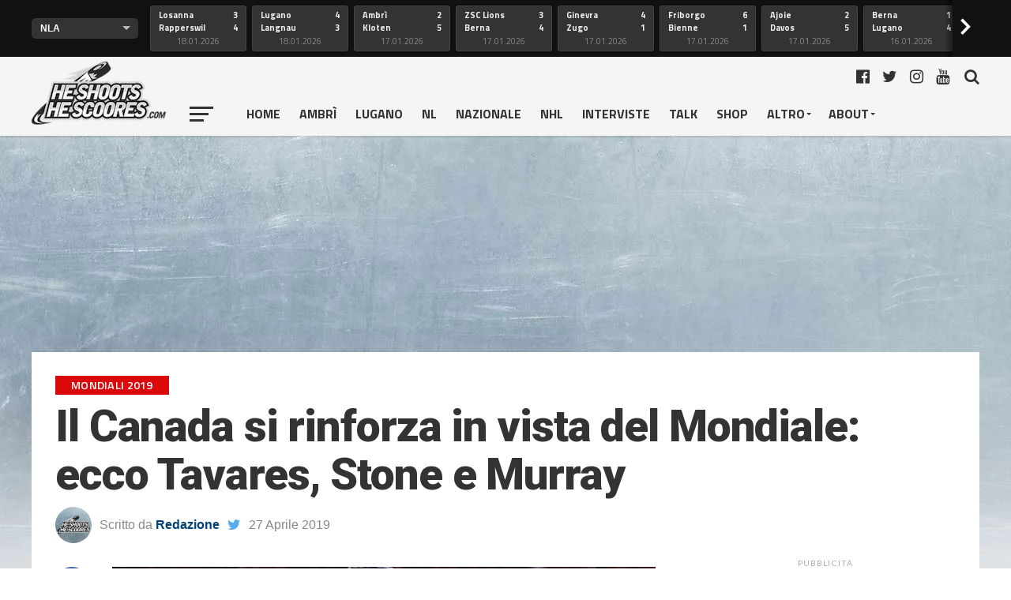

--- FILE ---
content_type: text/html; charset=utf-8
request_url: https://disqus.com/recommendations/?base=default&f=heshootshescoores&t_i=120381%20http%3A%2F%2Fheshootshescoores.com%2F%3Fp%3D120381&t_u=https%3A%2F%2Fheshootshescoores.com%2Fil-canada-si-rinforza-in-vista-del-mondiale-ecco-tavares-stone-e-murray%2F&t_e=Il%20Canada%20si%20rinforza%20in%20vista%20del%20Mondiale%3A%20ecco%20Tavares%2C%20Stone%20e%20Murray&t_d=Il%20Canada%20si%20rinforza%20in%20vista%20del%20Mondiale%3A%20ecco%20Tavares%2C%20Stone%20e%20Murray&t_t=Il%20Canada%20si%20rinforza%20in%20vista%20del%20Mondiale%3A%20ecco%20Tavares%2C%20Stone%20e%20Murray
body_size: 2135
content:
<!DOCTYPE html>

<html lang="it" dir="ltr" class="not-supported type-">

<head>
    <title>Consigli di Disqus</title>

    
    <meta name="viewport" content="width=device-width, initial-scale=1, maximum-scale=1, user-scalable=no">
    <meta http-equiv="X-UA-Compatible" content="IE=edge"/>

    <style>
        .alert--warning {
            border-radius: 3px;
            padding: 10px 15px;
            margin-bottom: 10px;
            background-color: #FFE070;
            color: #A47703;
        }

        .alert--warning a,
        .alert--warning a:hover,
        .alert--warning strong {
            color: #A47703;
            font-weight: bold;
        }

        .alert--error p,
        .alert--warning p {
            margin-top: 5px;
            margin-bottom: 5px;
        }
        
        </style>
    
    <style>
        
        html, body {
            overflow-y: auto;
            height: 100%;
        }
        

        #error {
            display: none;
        }

        .clearfix:after {
            content: "";
            display: block;
            height: 0;
            clear: both;
            visibility: hidden;
        }

        
    </style>

</head>
<body>
    

    
    <div id="error" class="alert--error">
        <p>Non siamo riusciti a caricare i Consigli di Disqus. Se sei un moderatore controlla la nostra <a href="https://docs.disqus.com/help/83/">guida alla risoluzione dei problemi</a>.</p>
    </div>

    
    <script type="text/json" id="disqus-forumData">{"session":{"canModerate":false,"audienceSyncVerified":false,"mustVerify":false,"canReply":true,"mustVerifyEmail":false},"forum":{"aetBannerConfirmation":null,"founder":"34513471","twitterName":"","commentsLinkOne":"1 commento","guidelines":null,"disableDisqusBrandingOnPolls":false,"commentsLinkZero":"0 commenti","disableDisqusBranding":false,"id":"heshootshescoores","createdAt":"2013-02-16T04:55:21.986031","category":"Sports","aetBannerEnabled":false,"aetBannerTitle":null,"raw_guidelines":null,"initialCommentCount":null,"votingType":2,"daysUnapproveNewUsers":null,"installCompleted":true,"moderatorBadgeText":"HSHS Staff","commentPolicyText":null,"aetEnabled":false,"channel":null,"sort":2,"description":"\u003cp>Hockey news, commenti, interviste e rumors da Ambr\u00ec, Lugano, NLA, NHL\u003c/p>","organizationHasBadges":true,"newPolicy":true,"raw_description":"Hockey news, commenti, interviste e rumors da Ambr\u00ec, Lugano, NLA, NHL","customFont":null,"language":"it","adsReviewStatus":1,"commentsPlaceholderTextEmpty":null,"daysAlive":0,"forumCategory":{"date_added":"2016-01-28T01:54:31","id":10,"name":"Sports"},"linkColor":null,"colorScheme":"auto","pk":"2191703","commentsPlaceholderTextPopulated":null,"permissions":{},"commentPolicyLink":null,"aetBannerDescription":null,"favicon":{"permalink":"https://disqus.com/api/forums/favicons/heshootshescoores.jpg","cache":"https://c.disquscdn.com/uploads/forums/219/1703/favicon.png"},"name":"HeShootsHeScoores","commentsLinkMultiple":"{num} commenti","settings":{"threadRatingsEnabled":false,"adsDRNativeEnabled":false,"behindClickEnabled":false,"disable3rdPartyTrackers":false,"adsVideoEnabled":false,"adsProductVideoEnabled":false,"adsPositionBottomEnabled":false,"ssoRequired":false,"contextualAiPollsEnabled":false,"unapproveLinks":false,"adsPositionRecommendationsEnabled":false,"adsEnabled":false,"adsProductLinksThumbnailsEnabled":false,"hasCustomAvatar":false,"organicDiscoveryEnabled":true,"adsProductDisplayEnabled":false,"adsProductLinksEnabled":false,"audienceSyncEnabled":false,"threadReactionsEnabled":false,"linkAffiliationEnabled":false,"adsPositionAiPollsEnabled":false,"disableSocialShare":false,"adsPositionTopEnabled":false,"adsProductStoriesEnabled":false,"sidebarEnabled":false,"adultContent":false,"allowAnonVotes":false,"gifPickerEnabled":true,"mustVerify":true,"badgesEnabled":false,"mustVerifyEmail":true,"allowAnonPost":false,"unapproveNewUsersEnabled":false,"mediaembedEnabled":true,"aiPollsEnabled":false,"userIdentityDisabled":false,"adsPositionPollEnabled":false,"discoveryLocked":false,"validateAllPosts":false,"adsSettingsLocked":false,"isVIP":false,"adsPositionInthreadEnabled":false},"organizationId":1713278,"typeface":"auto","url":"http://heshootshescoores.com/","daysThreadAlive":0,"avatar":{"small":{"permalink":"https://disqus.com/api/forums/avatars/heshootshescoores.jpg?size=32","cache":"//a.disquscdn.com/1768293611/images/noavatar32.png"},"large":{"permalink":"https://disqus.com/api/forums/avatars/heshootshescoores.jpg?size=92","cache":"//a.disquscdn.com/1768293611/images/noavatar92.png"}},"signedUrl":"http://disq.us/?url=http%3A%2F%2Fheshootshescoores.com%2F&key=TuR-vB2PMJawKFeTRFNN_g"}}</script>
    <script type="text/json" id="disqus-recommendationSettings">{"maxAgeDays":7,"titleHidden":false,"placement":"top","recommendationsEnabled":true,"metaComments":true,"disableOverlay":false,"contentPreview":false,"metaDate":true,"id":272017}</script>

    <div id="fixed-content"></div>


    
</body>
</html>


--- FILE ---
content_type: text/plain; charset=UTF-8
request_url: https://at.teads.tv/fpc?analytics_tag_id=PUB_21412&tfpvi=&gdpr_status=22&gdpr_reason=220&gdpr_consent=&ccpa_consent=&shared_ids=&sv=d656f4a&
body_size: 56
content:
NTk2MmUwZjQtZjU0Mi00OWM2LTkyY2ItMGI1OGM1OTVhNGJmIzItNw==

--- FILE ---
content_type: application/javascript; charset=UTF-8
request_url: https://heshootshescoores.disqus.com/recent_comments_widget.js?num_items=6&hide_avatars=1&avatar_size=85&excerpt_length=80
body_size: 4699
content:


document.write(' \
<style type="text/css" media="screen">\
	 .dsq-widget ul.dsq-widget-list {\
	 padding: 0;\
	 margin: 0;\
	 text-align: left;\
	 }\
	 img.dsq-widget-avatar {\
	 width: 32px;\
	 height: 32px;\
	 border: 0px;\
	 margin: 0px;\
	 padding: 0px 3px 3px 0px;\
	 float: left;\
	 }\
	 a.dsq-widget-user {\
	 font-weight: bold;\
	 }\
	 a.dsq-widget-thread {\
	 font-weight: bold;\
	 }\
	 p.dsq-widget-meta {\
	 clear: both;\
	 font-size: 80%;\
	 padding: 0;\
	 margin: 0;\
	 }\
	 li.dsq-widget-item {\
	 margin: 15px 0;\
	 list-style-type: none;\
	 clear: both;\
	 }\
	 span.dsq-widget-clout {\
	 padding: 0 2px;\
	 background-color: #ff7300;\
	 color: #fff;\
	 }\
	 table.dsq-widget-horiz td {\
	 padding-right: 15px;\
	 }\
	 .dsq-widget-comment p {\
	 display: inline;\
	 }\
	 </style>\
	 <ul class="dsq-widget-list">\
	 <li class="dsq-widget-item">\
	 <a class="dsq-widget-user" href="https://disqus.com/by/iceaddict/">IceAddict</a>\
	 <span class="dsq-widget-comment"><p>Qualcuno sa se dal Ticino vengono organizzate trasferte per le partite della...</p></span>\
	 <p class="dsq-widget-meta"><a href="https://heshootshescoores.com/off-topic-discuti-di-temi-non-ancora-trattati-2024/">Off Topic, discuti di temi non ancora trattati</a>&nbsp;&middot;&nbsp;<a href="https://heshootshescoores.com/off-topic-discuti-di-temi-non-ancora-trattati-2024/#comment-6827489887">1 minute ago</a></p>\
	 </li>\
	 <li class="dsq-widget-item">\
	 <a class="dsq-widget-user" href="https://disqus.com/by/disqus_DaqiZUilci/"># Armonica 🧢</a>\
	 <span class="dsq-widget-comment"><p>Mister Sannino sta prendendo "a sgiafon" i due guru del calcio...</p></span>\
	 <p class="dsq-widget-meta"><a href="https://heshootshescoores.com/off-topic-discuti-di-temi-non-ancora-trattati-2024/">Off Topic, discuti di temi non ancora trattati</a>&nbsp;&middot;&nbsp;<a href="https://heshootshescoores.com/off-topic-discuti-di-temi-non-ancora-trattati-2024/#comment-6827486064">11 minutes ago</a></p>\
	 </li>\
	 <li class="dsq-widget-item">\
	 <a class="dsq-widget-user" href="https://disqus.com/by/denissahli/">Denis Sahli</a>\
	 <span class="dsq-widget-comment"><p>Democrazia… Ahahahha!</p></span>\
	 <p class="dsq-widget-meta"><a href="https://heshootshescoores.com/russia-e-bielorussia-saranno-escluse-dalle-competizioni-iihf-anche-per-il-2026-27/">Russia e Bielorussia saranno escluse dalle competizioni IIHF anche per il 2026/27</a>&nbsp;&middot;&nbsp;<a href="https://heshootshescoores.com/russia-e-bielorussia-saranno-escluse-dalle-competizioni-iihf-anche-per-il-2026-27/#comment-6827477458">32 minutes ago</a></p>\
	 </li>\
	 <li class="dsq-widget-item">\
	 <a class="dsq-widget-user" href="https://disqus.com/by/denissahli/">Denis Sahli</a>\
	 <span class="dsq-widget-comment"><p>Se si trattasse di sicurezza (cosa si intende?) ce ne sono di nazioni che non...</p></span>\
	 <p class="dsq-widget-meta"><a href="https://heshootshescoores.com/russia-e-bielorussia-saranno-escluse-dalle-competizioni-iihf-anche-per-il-2026-27/">Russia e Bielorussia saranno escluse dalle competizioni IIHF anche per il 2026/27</a>&nbsp;&middot;&nbsp;<a href="https://heshootshescoores.com/russia-e-bielorussia-saranno-escluse-dalle-competizioni-iihf-anche-per-il-2026-27/#comment-6827476510">34 minutes ago</a></p>\
	 </li>\
	 <li class="dsq-widget-item">\
	 <a class="dsq-widget-user" href="https://disqus.com/by/ippolitodeste/">Ippolito d&#39;Este</a>\
	 <span class="dsq-widget-comment"><p>Dopo che ha fatto il furbo dicendo di andare nella squadretta di paese per...</p></span>\
	 <p class="dsq-widget-meta"><a href="https://heshootshescoores.com/lugano-nel-segno-della-continuita-ma-con-le-assenze-di-dahlstrom-emanuelsson-e-zanetti/">Lugano nel segno della continuità, ma con le assenze di Dahlström, Emanuelsson e Zanetti</a>&nbsp;&middot;&nbsp;<a href="https://heshootshescoores.com/lugano-nel-segno-della-continuita-ma-con-le-assenze-di-dahlstrom-emanuelsson-e-zanetti/#comment-6827460282">1 hour ago</a></p>\
	 </li>\
	 <li class="dsq-widget-item">\
	 <a class="dsq-widget-user" href="https://disqus.com/by/comptois/">kari</a>\
	 <span class="dsq-widget-comment"><p>Dicevano che avevano un piano b per il difensore ma davano la precedenza...</p></span>\
	 <p class="dsq-widget-meta"><a href="https://heshootshescoores.com/lugano-nel-segno-della-continuita-ma-con-le-assenze-di-dahlstrom-emanuelsson-e-zanetti/">Lugano nel segno della continuità, ma con le assenze di Dahlström, Emanuelsson e Zanetti</a>&nbsp;&middot;&nbsp;<a href="https://heshootshescoores.com/lugano-nel-segno-della-continuita-ma-con-le-assenze-di-dahlstrom-emanuelsson-e-zanetti/#comment-6827459583">1 hour ago</a></p>\
	 </li>\
	 </ul>\
');
